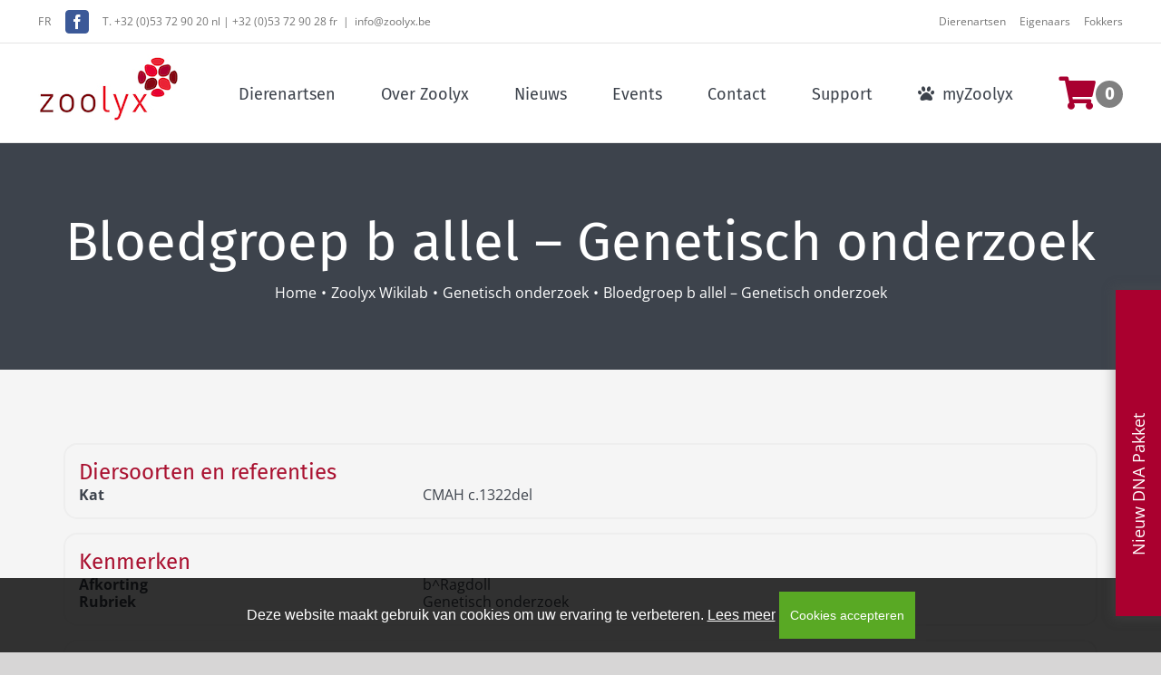

--- FILE ---
content_type: text/html; charset=UTF-8
request_url: https://www2.zoolyx.be/myzoolyx/menu/nl
body_size: 121
content:
{"items":
[
    {
        "name": "Aanmelden",
        "action": "/myzoolyx/login"
    }],
"numCartLines" : "0",
"default": "/myzoolyx/login"}